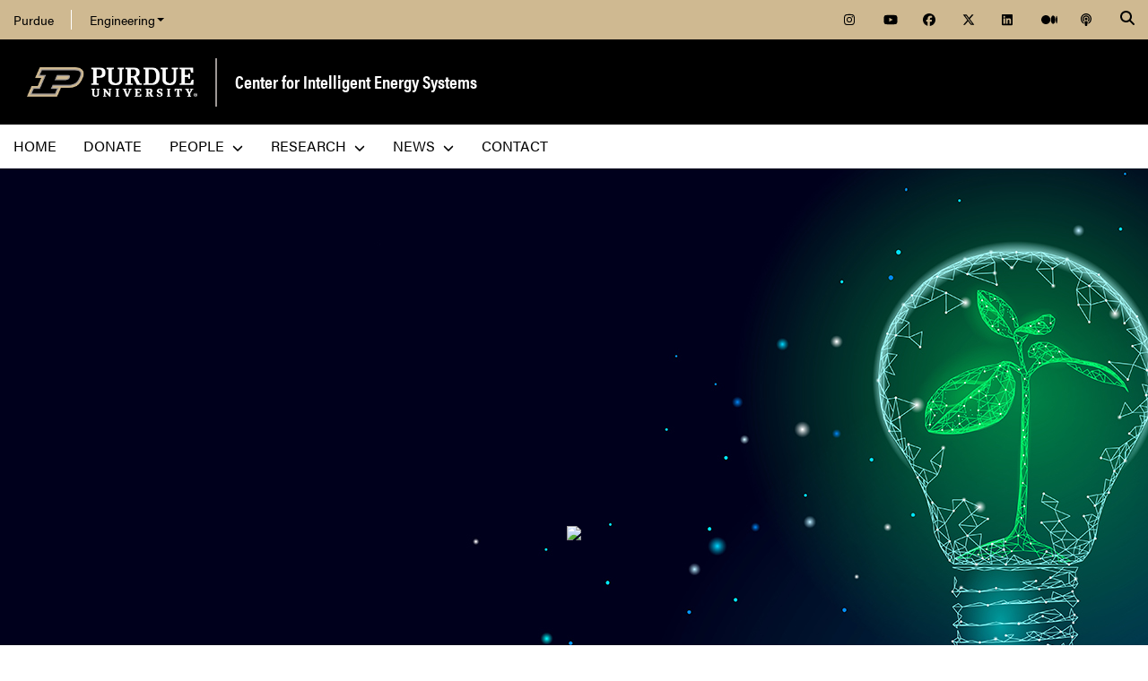

--- FILE ---
content_type: text/css; charset=iso-8859-15
request_url: https://engineering.purdue.edu/CiENS/local.css
body_size: 1438
content:
.bottom-space .col-4 {
  margin-bottom: 20px;
}

.changeh2 h2 {
color: #000;
    font-family: "United Sans",Impact,"Arial Black","sans serif";
    font-size: 28px;
}



/**********************************************/
/*********     STORY / NEWS ITEMS      ********/
/****** 5/19/2020 Required Master Wrap ********/
/**********************************************/


.story-box { margin-top: 30px; }
.story-box a { color: #000; }
.story-box a:hover { text-decoration: none !important; }
.story { background-color: #C4BFC0; display: block; height: 100%; padding: 0; text-decoration: none; }
.story:hover { background-color: #EBD99F; }
.story .title { font-size: 1.1rem; margin: 15px; }
.story .intro { font-size: 1.0rem; margin-left: 10%; margin-right: 10%; }
.story img { background-size: cover; background-position-y: 20%; background-position-x: 50%; height: auto; left: 0; position: absolute; top: 0; width: 100%; }
.story iframe { height: 100%; left: 0; position: absolute; top: 0; width: 100%; }
.ONE-SIZE {
  height                  : 0;
  overflow                : hidden;
  padding-bottom          : 56.25%;
  position                : relative;
}


/**********************************************/
/*********     FEATURED ITEMS      ********/
/****** 5/19/2020 Required Master Wrap ********/
/**********************************************/

.feature-box { background-position: right; background-size: cover; border-bottom: 2px solid #000; border-top: 2px solid #000; margin-top: 30px; }
.feature-box:after { background-size: cover !important; background-position: 0% 50% !important; }



@media (min-width: 440px) and (max-width: 575.98px) {
  .feature-box:after { background-size: cover !important; background-position: 0% 70% !important; }
}
   
@media (min-width: 576px) {
  .feature-box:after { background-size: cover !important; background-position: 0% 50% !important; }
}

@media (min-width: 768px) {
  .feature-box:after { background-size: cover !important; background-position: 0% 45% !important; }
}

@media (min-width: 992px) {
  .feature-box:after { background-position: 0% 30% !important; }
}

@media (min-width: 1200px) {
  .feature-box:after { background-position: 0% 25% !important; }
}


/**********************************************/
/*********          BANNERS            ********/
/****** 5/19/2020 Required Master Wrap ********/
/**********************************************/

#billboard-links-container .button { background: rgba(0, 0, 0, 0.65); }

.billboard-container-text {
  bottom          : 0px;
  margin-bottom   : 100px;
  position        : absolute;
  text-align      : center;
  text-shadow     : 0px 2px 2px rgba(0, 0, 0, 1);
  text-decoration : none;
  width           : 100%;
}

.billboard-container .title {
  color           : #FFF;
  font-size       : 1.5rem !important;
  padding: 0 1em 1em 1em;
}
.billboard-container .title.cc-xl-title {
  font-size      : 4em !important;
}

.billboard-container .intro_head {
  color           : #FFF;
  font-size       : 1.3rem !important;
  margin-bottom   : 0px;
}

.billboard-container .intro_head.cc-xl-intro-head {
  background     : rgba(0, 0, 0, 0.8);
  font-size      : 2.0em !important;
  text-transform : uppercase;
  color          : #DAA520 !important;
}

.shadow {
  z-index           : 1000;
}

/* Screen Size Changes */

@media (max-width: 575.98px) {
  #billboard-container .billboard-container-text { margin-bottom : 0; }
}

@media (max-width: 767.98px) {
  #billboard-container .billboard-container-text { margin-bottom : 0; }
  .billboard-container .title.cc-xl-title           { font-size : 1.6em !important; }
  .billboard-container .intro_head.cc-xl-intro-head { font-size : 1.2em !important; }
}

@media (min-width: 768px) { 
  #billboard-links-container { background: none !important; }
}


@media (max-width: 991.98px) {
  .billboard-container .title.cc-xl-title           { font-size : 2.0em !important; }
  .billboard-container .intro_head.cc-xl-intro-head { font-size : 1.4em !important; }
}

@media (min-width: 992px) {
  #billboard-links-container { background: none !important; }
}

@media (min-width: 1200px) {
  #billboard-links-container { background: none !important; }
}



/**********************************************/
/*********  Focus Bar FORMATTING    ********/
/******         Master Wrap  Add. 6-1-2020 E. Gray     ********/
/**********************************************/
.cc-focus-bar {
  background         : #000;
  padding-top        : 30px;
  padding-bottom     : 30px;
  text-align         : center;
}

@media (max-width: 768px) {
  .cc-focus-bar .col-12 {
    padding-bottom: 30px;
  }
}


/************************ END Masters Edits 5/27/20 *****************************/










/**********************************************/
/*********  SCHOOL SPECIFIC FORMATTING    ********/
/******         Pre- Master Wrap       ********/
/**********************************************/



--- FILE ---
content_type: text/css; charset=iso-8859-15
request_url: https://engineering.purdue.edu/CiENS/News/local.css
body_size: 345
content:
.event-list-item {
   padding-top: 15px;
   padding-bottom: 15px;
   border-bottom: 1px solid #ededed;
}

.event-list-item h2 {
   font-size: 22px;
margin-top: 0px;
}

section {
   padding-top:0px;
}